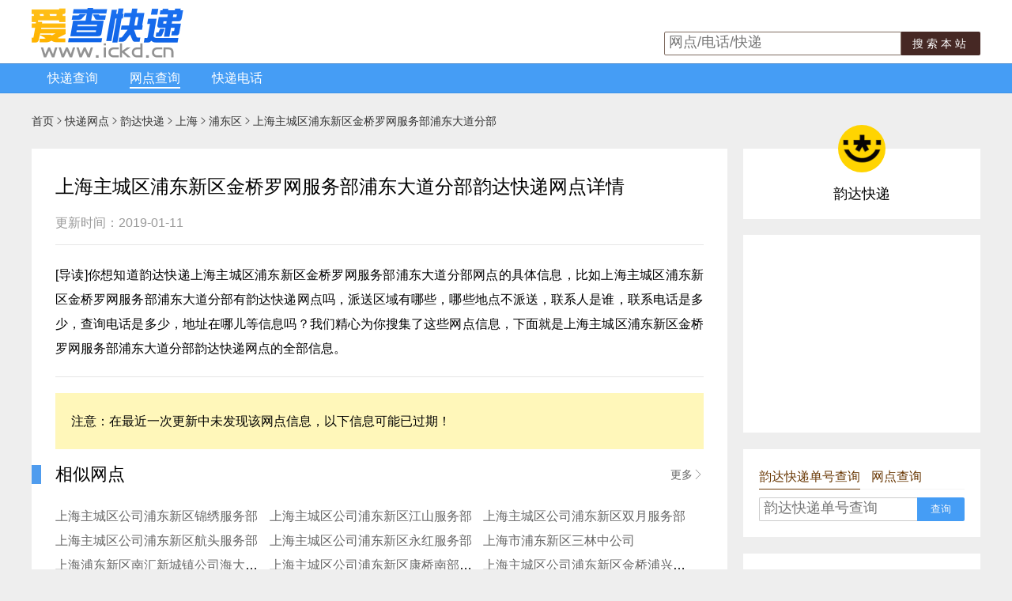

--- FILE ---
content_type: text/html;charset=UTF-8
request_url: https://www.ickd.cn/outlets/detail-P2ZEEMJ03D.html
body_size: 5261
content:
<!DOCTYPE HTML>
<html lang="zh-CHS">
<head>
    <meta charset="utf-8">
    <meta http-equiv="X-UA-Compatible" content="IE=edge,chrome=1">
    <meta name="renderer" content="webkit">
    <meta name="applicable-device" content="pc">
    <title>上海主城区浦东新区金桥罗网服务部浦东大道分部韵达快递电话、网点地址和派送范围-上海浦东区韵达快递网点查询-爱查快递</title>
    <meta name="Description" content="浦东区上海主城区浦东新区金桥罗网服务部浦东大道分部韵达快递，电话：139****1972，187****2740，联系地址：上海市浦东新区金桥镇金业路金桥公寓二楼，派送范围:- 爱查快递">
    <meta name="Keywords" content="上海主城区浦东新区金桥罗网服务部浦东大道分部韵达快递网点,上海主城区浦东新区金桥罗网服务部浦东大道分部韵达快递电话">
    <link rel="dns-prefetch" href="//cdn.ickd.cn">
    <link rel="dns-prefetch" href="//apps.bdimg.com">
    <link rel="dns-prefetch" href="//ss0.bdstatic.com">
    <link rel="shortcut icon" href="https://pic.rmb.bdstatic.com/bjh/news/0c2b5e37c29ded137db8106c9334fea61909.png"
          type="image/png">
    <link rel="icon" sizes="any" mask href="//cdn.ickd.cn/www/images/favicon.svg">
    <meta name="location" content="province=上海;city=上海;"><link rel="alternate" media="only screen and(max-width: 640px)" href="https://m.ickd.cn/outlets/detail-P2ZEEMJ03D.html">
    <meta name="mobile-agent" content="format=html5; url=https://m.ickd.cn/outlets/detail-P2ZEEMJ03D.html">
<link href="//cdn.ickd.cn/www/images/common-143266ef9e.css" rel="stylesheet" type="text/css">
    <link href="//cdn.ickd.cn/www/images/common-143266ef9e.css" rel="stylesheet" type="text/css">
    <!--[if lte IE 9]>
    <link href="//cdn.ickd.cn/www/images/ie-fix-54f1169145.css" rel="stylesheet" type="text/css"><![endif]-->
    <!--[if lte IE 8]>
    <script type="text/javascript" src="//cdn.ickd.cn/www/js/ie8-respond-42ea8e5185.js"></script>
    <![endif]-->
</head>

<body>
<div id="top-fixed" translate="no">
    <div class="w960" id="header">
        <div id="logo"><a href="//www.ickd.cn/" title="返回爱查快递首页" target="_self">
            <img src="https://pic.rmb.bdstatic.com/bjh/news/189cb99e94a32ef33a8e8a96d1c38dae.png" width="192"
                 height="63" alt="快递查询"/>
        </a></div>
        <div id="top-banner"></div>
        <div id="top-search">
            <form action="https://www.baidu.com/s" method="get" name="form1" target="_blank" onsubmit="return false;">
                <div style="display: flex">
                <input type="text" style="flex: 1" class="txt" name="wd" id="search_keyword" placeholder="网点/电话/快递" x-webkit-speech=""
                       x-webkit-grammar="builtin:search">
                <input name="s" type="hidden" value="18280239205428177159">
                <input name="nsid" type="hidden" value="">
                    <button onclick="searchSite()">搜索本站</button>
                </div>
            </form>
            <script type="text/javascript">function searchSite() {
                open('https://www.baidu.com/s?wd=site:www.ickd.cn ' + document.getElementById('search_keyword').value);
            }</script>
        </div>
    </div>
    <div id="top-menu" class="center" translate="no">
        <div id="main-menu">
            <div class="w960">
                <ul>
                    <li ><a href="//www.ickd.cn">快递查询</a>
                    </li>
                    <li  class="act"><a href="//www.ickd.cn/outlets/">网点查询</a>
                    </li>
                    <li ><a
                            href="//www.ickd.cn/tel.html">快递电话</a></li>
                    <!--<li ><a href="/jiage/" >价格查询</a></li>-->
                    </ul>
                <div style="float:right;padding-top:6px">
                    <div class="bdaddtocitebtn"></div>
                </div>
            </div>
        </div>
        </div>
</div><div class="page-nav mt10 w960">
    <a href="/">首页</a><span class="ickdfont">&#xe666;</span><a href="/outlets/">快递网点</a><span class="ickdfont">&#xe666;</span><a href="/outlets/yunda.html">韵达快递</a><span class="ickdfont">&#xe666;</span><a href="yunda-9.html">上海</a><span class="ickdfont">&#xe666;</span><a href="yunda-155.html">浦东区</a><span class="ickdfont">&#xe666;</span>上海主城区浦东新区金桥罗网服务部浦东大道分部<span class="ad" id="nav-adlinks"></span>
</div>
<div class="w960 mt10 net-detail-container container clearfix">
    <div class="main">
        <div class="net-detail">
            <h1 class="caption">上海主城区浦东新区金桥罗网服务部浦东大道分部韵达快递网点详情</h1>
            <div class="update"><span id="update_code"></span></div>

                <p class="intro">[<strong>导读</strong>]你想知道<strong>韵达快递</strong>上海主城区浦东新区金桥罗网服务部浦东大道分部网点的具体信息，比如上海主城区浦东新区金桥罗网服务部浦东大道分部有<strong>韵达快递</strong>网点吗，派送区域有哪些，哪些地点不派送，联系人是谁，联系电话是多少，查询电话是多少，地址在哪儿等信息吗？我们精心为你搜集了这些网点信息，下面就是上海主城区浦东新区金桥罗网服务部浦东大道分部韵达快递网点的全部信息。</p>
            <div class="out">注意：在最近一次更新中未发现该网点信息，以下信息可能已过期！</div>
                <div class="b mt20 similar clearfix">
                        <h2 class="h3">相似网点 <a class="more" href="yunda-155.html" target="_blank">更多<span class="ickdfont">&#xe630;</span></a></h2>
                        <ul class="clearfix">
                            <li class="outlet-list-item"><a href="detail-s5Z8BXE080.html" target="_blank">上海主城区公司浦东新区锦绣服务部</a></li>
                            <li class="outlet-list-item"><a href="detail-sbZ3CXM215.html" target="_blank">上海主城区公司浦东新区江山服务部</a></li>
                            <li class="outlet-list-item"><a href="detail-sbZ04Xn3EE.html" target="_blank">上海主城区公司浦东新区双月服务部</a></li>
                            <li class="outlet-list-item"><a href="detail-sRZF2NV06C.html" target="_blank">上海主城区公司浦东新区航头服务部</a></li>
                            <li class="outlet-list-item"><a href="detail-sRZ81N305C.html" target="_blank">上海主城区公司浦东新区永红服务部</a></li>
                            <li class="outlet-list-item"><a href="detail-suZ2BBB616.html" target="_blank">上海市浦东新区三林中公司</a></li>
                            <li class="outlet-list-item"><a href="detail-suZ37Bp503.html" target="_blank">上海浦东新区南汇新城镇公司海大服务部</a></li>
                            <li class="outlet-list-item"><a href="detail-s2Z20BJ67C.html" target="_blank">上海主城区公司浦东新区康桥南部服务部</a></li>
                            <li class="outlet-list-item"><a href="detail-s2Z20Bk340.html" target="_blank">上海主城区公司浦东新区金桥浦兴服务部</a></li>
                            <li class="outlet-list-item"><a href="detail-saZ5A2Q72F.html" target="_blank">上海浦东新区曹路公司金桥阳光服务部</a></li>
                            <li class="outlet-list-item"><a href="detail-rPZ3FJg4DA.html" target="_blank">上海主城区浦东新区沔北服务部</a></li>
                            <li class="outlet-list-item"><a href="detail-rPZCFJy7C0.html" target="_blank">上海主城区公司浦东新区高行东服务部</a></li>
                            <li class="outlet-list-item"><a href="detail-PBZFCMK447.html" target="_blank">上海主城区浦东张江东服务部</a></li>
                            <li class="outlet-list-item"><a href="detail-P7Z5DJr0C8.html" target="_blank">上海浦东新区峨山路</a></li>
                            <li class="outlet-list-item"><a href="detail-3738035.html" target="_blank">上海浦东金桥东部巨峰家苑便民寄存服务部</a></li>
                            <li class="outlet-list-item"><a href="detail-3733443.html" target="_blank">上海浦东新区机场</a></li>
                            <li class="outlet-list-item"><a href="detail-3683705.html" target="_blank">上海浦东新区苗圃路</a></li>
                            <li class="outlet-list-item"><a href="detail-3669586.html" target="_blank">上海浦东新区康桥秀沿贝因美寄存点</a></li>
                            <li class="outlet-list-item"><a href="detail-3667482.html" target="_blank">上海浦东新区川沙中部</a></li>
                            <li class="outlet-list-item"><a href="detail-50700.html" target="_blank">上海浦东新区凌桥镇</a></li>
                            </ul>
                        <div class="clear"></div>
                    </div>
                <div class="section">
                <h2>基本信息</h2>
                <div class="line"><div></div></div>
                <p><strong>网点联系人：</strong>彭强<br>
                    <strong>网点地址：</strong>上海市浦东新区金桥镇金业路金桥公寓二楼</p>
                <div id="report-error"></div>
            </div>
            <div class="section">
                <h2>网点电话</h2>
                <div class="line"><div></div></div>
                <p>139****1972，187****2740</p>
                <div id="tel-from"></div>
            </div>
            <div class="section">
                <h2>派送区域</h2>
                <div class="line"><div></div></div>
                <p>
                    [无相关信息]</p>
            </div>
            <div class="section">
                <h2>不派区域</h2>
                <div class="line"><div></div></div>
                <p>
                    [无相关信息]</p>
            </div>
            <!--
            <div class="section" id="bd_map_wrap">
                    <h2>网点地图</h2>
                    <div class="line"><div></div></div>
                    <div id="bd_map" class="mt10"></div>
                </div>
                <script type="text/javascript" src="//api.map.baidu.com/api?v=2.0&ak=Yd8RQMdaNS3vVp5m68YuhGEbZqIioF9R&s=1"></script>
                <script type="text/javascript">!function(){var a=new BMap.Map("bd_map"),b=new BMap.Geocoder;b.getPoint("上海市浦东新区金桥镇金业路金桥公寓二楼",function(b){var c,d,e;b?(a.centerAndZoom(b,15),c=new BMap.Marker(b),d={width:200,height:100,title:"<h4 style='padding:0;margin:0'>韵达快递-上海主城区浦东新区金桥罗网服务部浦东大道分部</h4>"},e=new BMap.InfoWindow("地址：上海市浦东新区金桥镇金业路金桥公寓二楼<a href='https://ai.taobao.com/?pid=mm_10616213_2395594_78876612' target='_blank' onClick='_hmt.push([\"_trackEvent\",\"TaoHongBao\",\"PcMap\"])' title='淘宝送您一个红包，点击领取'><img src='//cdn.ickd.cn/www/images/icon_hongbao.png' style='height:17px;width:17px;border:none'></a>",d),c.addEventListener("click",function(){a.openInfoWindow(e,b)}),a.addOverlay(c),a.enableScrollWheelZoom()):$("#bd_map_wrap").hide()},"浦东区")}();</script>
            -->
            <div class="intro">
                重要提示：<strong>韵达快递上海主城区浦东新区金桥罗网服务部浦东大道分部</strong>网点信息来自韵达快递公司官方网站的公开内容，仅供参考。受更新时效影响，本站上述信息不一定为最新内容，请前往<a href="https://www.baidu.com/s?wd=韵达快递官方网站" rel="nofollow" target="_blank">韵达快递官方网站</a>查看最新内容。若您发现内容错误，请<a href="/about/contact.html">通知我们</a>。
            </div>
            <div id="prev-next-outlets">
                <a class="fl" href="/outlets/detail-19258.html"><i class="ickdfont">&#xe61e;</i>无为县</a><div class="clear"></div>
            </div>
            <div class="ad mt20" id="box-outlet-detail-middle">
            </div>
            <div class="clear"></div>
            <div class="mt10" id="rela-nets">
                <div class="section">
                    <h2>附近韵达快递网点
                        <a class="more" href="yunda-155.html" target="_blank">更多<span class="ickdfont">&#xe630;</span></a>
                    </h2>
                    <ul class="clearfix">
                        <li class="outlet-list-item"><a href="detail-8163.html">韵达快递-上海奉贤区洪庙</a></li>
                        <li class="outlet-list-item"><a href="detail-8324.html">韵达快递-上海浦东新区南汇</a></li>
                        <li class="outlet-list-item"><a href="detail-8326.html">韵达快递-上海浦东新区南汇老港服务部</a></li>
                        <li class="outlet-list-item"><a href="detail-8327.html">韵达快递-上海浦东新区南汇泥城</a></li>
                        <li class="outlet-list-item"><a href="detail-8344.html">韵达快递-上海普陀区曹杨</a></li>
                        <li class="outlet-list-item"><a href="detail-8411.html">韵达快递-上海浦东新区北蔡</a></li>
                        <li class="outlet-list-item"><a href="detail-8429.html">韵达快递-上海浦东新区曹路</a></li>
                        <li class="outlet-list-item"><a href="detail-8430.html">韵达快递-上海浦东新区川沙北部</a></li>
                        <li class="outlet-list-item"><a href="detail-8432.html">韵达快递-上海主城区浦东新区川沙南部服务部</a></li>
                        <li class="outlet-list-item"><a href="detail-8436.html">韵达快递-上海浦东新区金桥</a></li>
                        <li class="outlet-list-item"><a href="detail-8438.html">韵达快递-上海主城区浦东新区金桥西部服务部</a></li>
                        <li class="outlet-list-item"><a href="detail-8439.html">韵达快递-上海浦东新区康桥</a></li>
                        <li class="outlet-list-item"><a href="detail-8440.html">韵达快递-上海浦东新区陆家嘴</a></li>
                        <li class="outlet-list-item"><a href="detail-8441.html">韵达快递-上海浦东新区洋泾</a></li>
                        <li class="outlet-list-item"><a href="detail-8442.html">韵达快递-上海浦东新区钱昌路</a></li>
                        <li class="outlet-list-item"><a href="detail-8445.html">韵达快递-上海浦东新区梅园</a></li>
                        <li class="outlet-list-item"><a href="detail-8451.html">韵达快递-上海浦东新区六灶镇</a></li>
                        <li class="outlet-list-item"><a href="detail-8452.html">韵达快递-上海浦东新区南汇西部</a></li>
                        <li class="outlet-list-item"><a href="detail-8455.html">韵达快递-上海主城区浦东三林服务部</a></li>
                        <li class="outlet-list-item"><a href="detail-8457.html">韵达快递-上海浦东新区三林西部</a></li>
                        </ul>
                </div>
            </div>
            <div class="mt10 similar">
                <div class="section">
                    <h2>附近其他快递网点 <a class="more" href="155.html" target="_blank">更多<span class="ickdfont">&#xe630;</span></a></h2>
                    <ul class="clearfix">
                    <li class="outlet-list-item"><a href="detail-14.html">申通快递-上海浦东机场</a></li>
                    <li class="outlet-list-item"><a href="detail-23.html">申通快递-上海浦东新区张江北部</a></li>
                    <li class="outlet-list-item"><a href="detail-24.html">申通快递-上海洋山港</a></li>
                    <li class="outlet-list-item"><a href="detail-1447.html">中通快递-康桥</a></li>
                    <li class="outlet-list-item"><a href="detail-1448.html">中通快递-南汇</a></li>
                    <li class="outlet-list-item"><a href="detail-1449.html">中通快递-南汇二部</a></li>
                    <li class="outlet-list-item"><a href="detail-1450.html">中通快递-南汇三部</a></li>
                    <li class="outlet-list-item"><a href="detail-1456.html">中通快递-北蔡</a></li>
                    <li class="outlet-list-item"><a href="detail-1457.html">中通快递-花木</a></li>
                    <li class="outlet-list-item"><a href="detail-1458.html">中通快递-陆家嘴一部</a></li>
                    <li class="outlet-list-item"><a href="detail-1459.html">中通快递-浦东曹路</a></li>
                    <li class="outlet-list-item"><a href="detail-1460.html">中通快递-浦东川沙</a></li>
                    <li class="outlet-list-item"><a href="detail-1461.html">中通快递-浦东川沙二部</a></li>
                    <li class="outlet-list-item"><a href="detail-1462.html">中通快递-浦东机场</a></li>
                    <li class="outlet-list-item"><a href="detail-1463.html">中通快递-浦东金桥</a></li>
                    <li class="outlet-list-item"><a href="detail-1464.html">中通快递-浦东金桥二部</a></li>
                    <li class="outlet-list-item"><a href="detail-1466.html">中通快递-浦东三林</a></li>
                    <li class="outlet-list-item"><a href="detail-1467.html">中通快递-浦东张江</a></li>
                    <li class="outlet-list-item"><a href="detail-1468.html">中通快递-浦东张江高科</a></li>
                    <li class="outlet-list-item"><a href="detail-1469.html">中通快递-外高桥北部</a></li>
                    </ul>
                </div>

            </div>
            <div class="ad mt20" id="box-outlet-detail-bottom">

            </div>
            <script type="text/javascript">document.getElementById('update_code').innerHTML='&#26356;&#26032;&#26102;&#38388;&#65306;2019-01-11';</script>
        </div>
    </div>
    <div class="side" id="net-right">
        <div class="company">
            <div class="company-logo">
                <img src="//cdn.ickd.cn/mobile/images/logos/yunda.png" width="100%" height="100%">
            </div>
            <div class="company-name">韵达快递</div>
            <div class="company-tel"></div>
        </div>
        <div class="ad mt20" style="height:250px">
            <script async src="//pagead2.googlesyndication.com/pagead/js/adsbygoogle.js"></script>
<!-- 300x250省级网点, 创建于 11-9-26 -->
<ins class="adsbygoogle"
     style="display:inline-block;width:300px;height:250px"
     data-ad-client="ca-pub-3195725015930868"
     data-ad-slot="8313984448"></ins>
<script>
    (adsbygoogle = window.adsbygoogle || []).push({});
</script></div>
        <div class="query-box-side mt20">
            <div class="title">
                <a class="act" href="/yunda.html" target="_blank">韵达快递单号查询</a>
                <a href="/search/" target="_blank">网点查询</a></div>
            <div>
                <form action="/yunda.html" method="get" target="_blank">
                    <div class="query-box-wrapper clearfix">
                    <div class="no-wrap"><input class="no" type="text" name="no" autocomplete="off" placeholder="韵达快递单号查询"></div>
                    <button class="btn" type="submit">查询</button>
                    </div>
                </form>
            </div>
        </div>
        <div class="scrollfix">
            <div class="ad mt20" style="height:250px" id="box-300x250-1">
                <script async src="//pagead2.googlesyndication.com/pagead/js/adsbygoogle.js"></script>
<!-- 300x250省级网点, 创建于 11-9-26 -->
<ins class="adsbygoogle"
     style="display:inline-block;width:300px;height:250px"
     data-ad-client="ca-pub-3195725015930868"
     data-ad-slot="8313984448"></ins>
<script>
    (adsbygoogle = window.adsbygoogle || []).push({});
</script></div>
            <div class="ad mt20" style="height:250px;" id="box-300x250-2">
                <script type="text/javascript" src="//static.tracktrace.cn/source/dyq_h_z/resource/e/zuq.js"></script></div>
        </div>
        <!-- fix-box end -->
    </div>
</div>
<div class="mt20" id="footer-wrap">
    <div class="w960" id="footer">
        <div class="foot-menu mt10" id="footer-menu"></div>

        <div class="foot-menu">
            <div class="mt20">
                <span id="google-recaptcha" data-site-key="6Ld8B88ZAAAAAGFahGDOCvgPld5a98mX7WTe1UFh">2025</span> 成都聚智创想科技有限公司<br>
                <a href="https://beian.miit.gov.cn" target="_blank" rel="nofollow" style="color:#333;text-decoration: none">蜀ICP备11019750</a><span id="TencentCaptcha" data-appid="2060075756" data-cbfn="TencentCaptchaCallback">号</span>
                <a href="https://www.beian.gov.cn/portal/registerSystemInfo?recordcode=51012402000808" target="_blank" rel="nofollow" style="color:#333;text-decoration: none">川公网安备51012402000808号</a>
        </div>
        </div>
</div>
</div>

<script type="text/javascript" src="https://ss0.bdstatic.com/5aV1bjqh_Q23odCf/static/superman/js/lib/jquery-1.10.2_1c4228b8.js"></script>

<script type="text/javascript" src="//cdn.ickd.cn/www/js/common-31b996c41d.js"></script>
<script type="text/javascript" src="https://hm.baidu.com/hm.js?39418dcb8e053c84230016438f4ac86c"></script>
<script src="https://www.recaptcha.net/recaptcha/api.js?render=6Ld8B88ZAAAAAGFahGDOCvgPld5a98mX7WTe1UFh"></script>
</body>
</html>

--- FILE ---
content_type: text/html; charset=utf-8
request_url: https://www.google.com/recaptcha/api2/aframe
body_size: 220
content:
<!DOCTYPE HTML><html><head><meta http-equiv="content-type" content="text/html; charset=UTF-8"></head><body><script nonce="cWQs_TmFv9jbRjrYjVv6qg">/** Anti-fraud and anti-abuse applications only. See google.com/recaptcha */ try{var clients={'sodar':'https://pagead2.googlesyndication.com/pagead/sodar?'};window.addEventListener("message",function(a){try{if(a.source===window.parent){var b=JSON.parse(a.data);var c=clients[b['id']];if(c){var d=document.createElement('img');d.src=c+b['params']+'&rc='+(localStorage.getItem("rc::a")?sessionStorage.getItem("rc::b"):"");window.document.body.appendChild(d);sessionStorage.setItem("rc::e",parseInt(sessionStorage.getItem("rc::e")||0)+1);localStorage.setItem("rc::h",'1768373333659');}}}catch(b){}});window.parent.postMessage("_grecaptcha_ready", "*");}catch(b){}</script></body></html>